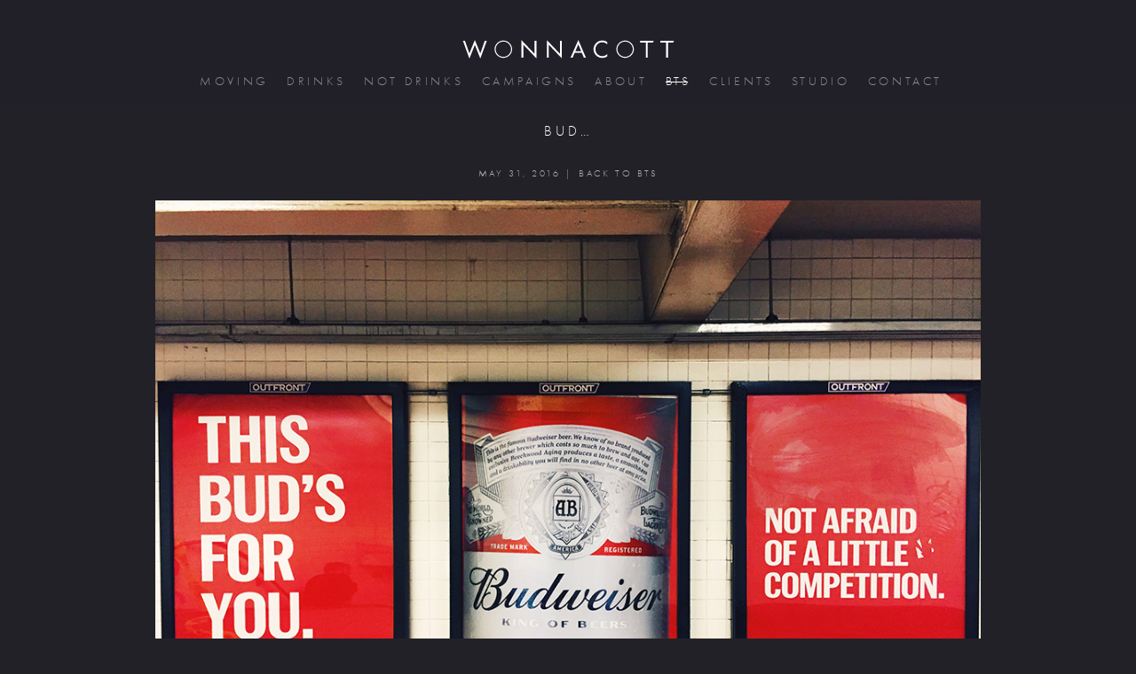

--- FILE ---
content_type: text/html; charset=UTF-8
request_url: https://wonnacott.com/bud/
body_size: 8846
content:

<!DOCTYPE html>
<!--[if IE 8]> 				 <html class="no-js lt-ie9" lang="en" > <![endif]-->
<!--[if gt IE 8]><!--> <html class="no-js" lang="en-US"> <!--<![endif]-->
<!-- Test FRONT -->
<head>

<script>
(function(d) {
  var tkTimeout=1000;
  if(window.sessionStorage){if(sessionStorage.getItem('useTypekit')==='false'){tkTimeout=0;}}
  var config = {
    kitId: 'wim7twi',
    scriptTimeout: tkTimeout
  },
  h=d.documentElement,t=setTimeout(function(){h.className=h.className.replace(/\bwf-loading\b/g,"")+"wf-inactive";if(window.sessionStorage){sessionStorage.setItem("useTypekit","false")}},config.scriptTimeout),tk=d.createElement("script"),f=false,s=d.getElementsByTagName("script")[0],a;h.className+=" wf-loading";tk.src='//use.typekit.net/'+config.kitId+'.js';tk.async=true;tk.onload=tk.onreadystatechange=function(){a=this.readyState;if(f||a&&a!="complete"&&a!="loaded")return;f=true;clearTimeout(t);try{Typekit.load(config)}catch(e){}};s.parentNode.insertBefore(tk,s)
})(document);
</script>

<meta charset="UTF-8" />

<link rel="profile" href="https://gmpg.org/xfn/11" />
<link rel="pingback" href="https://wonnacott.com/xmlrpc.php" />
<meta name="apple-mobile-web-app-capable" content="yes" />
<meta name="viewport" content="width=device-width, initial-scale=1,maximum-scale=1">

<!-- Set the viewport width to device width for mobile -->

<title>Bud... - WONNACOTT | DRINKS PHOTOGRAPHER | DIRECTOR</title>

<meta property="og:image" content="https://wonnacott.com/wp-content/uploads/IMG_1318.jpg" />	

<meta name='robots' content='index, follow, max-image-preview:large, max-snippet:-1, max-video-preview:-1' />

	<!-- This site is optimized with the Yoast SEO plugin v22.6 - https://yoast.com/wordpress/plugins/seo/ -->
	<meta name="twitter:label1" content="Written by" />
	<meta name="twitter:data1" content="Martin Wonnacott" />
	<script type="application/ld+json" class="yoast-schema-graph">{"@context":"https://schema.org","@graph":[{"@type":"WebPage","@id":"https://wonnacott.com/bud/","url":"https://wonnacott.com/bud/","name":"Bud... - WONNACOTT | DRINKS PHOTOGRAPHER | DIRECTOR","isPartOf":{"@id":"https://wonnacott.com/#website"},"primaryImageOfPage":{"@id":"https://wonnacott.com/bud/#primaryimage"},"image":{"@id":"https://wonnacott.com/bud/#primaryimage"},"thumbnailUrl":"https://wonnacott.com/wp-content/uploads/IMG_1318.jpg","datePublished":"2016-05-31T16:26:29+00:00","dateModified":"2016-05-31T16:26:29+00:00","author":{"@id":"https://wonnacott.com/#/schema/person/57f0373bb3cb8c2973b40f36caacf550"},"breadcrumb":{"@id":"https://wonnacott.com/bud/#breadcrumb"},"inLanguage":"en-US","potentialAction":[{"@type":"ReadAction","target":["https://wonnacott.com/bud/"]}]},{"@type":"ImageObject","inLanguage":"en-US","@id":"https://wonnacott.com/bud/#primaryimage","url":"https://wonnacott.com/wp-content/uploads/IMG_1318.jpg","contentUrl":"https://wonnacott.com/wp-content/uploads/IMG_1318.jpg","width":1000,"height":750,"caption":"M'Budweiser shots out and about..."},{"@type":"BreadcrumbList","@id":"https://wonnacott.com/bud/#breadcrumb","itemListElement":[{"@type":"ListItem","position":1,"name":"Home","item":"https://wonnacott.com/"},{"@type":"ListItem","position":2,"name":"BTS","item":"https://wonnacott.com/bts/"},{"@type":"ListItem","position":3,"name":"Bud&#8230;"}]},{"@type":"WebSite","@id":"https://wonnacott.com/#website","url":"https://wonnacott.com/","name":"WONNACOTT | DRINKS PHOTOGRAPHER | DIRECTOR","description":"Martin Wonnacott drinks photographer and directors portfolio","potentialAction":[{"@type":"SearchAction","target":{"@type":"EntryPoint","urlTemplate":"https://wonnacott.com/?s={search_term_string}"},"query-input":"required name=search_term_string"}],"inLanguage":"en-US"},{"@type":"Person","@id":"https://wonnacott.com/#/schema/person/57f0373bb3cb8c2973b40f36caacf550","name":"Martin Wonnacott","sameAs":["https://wonnacott.com"],"url":"https://wonnacott.com/author/wonn4co33/"}]}</script>
	<!-- / Yoast SEO plugin. -->


<link rel='dns-prefetch' href='//cdnjs.cloudflare.com' />
<link rel='dns-prefetch' href='//code.jquery.com' />
<link rel='dns-prefetch' href='//ajax.googleapis.com' />
<link rel="alternate" type="application/rss+xml" title="WONNACOTT | DRINKS PHOTOGRAPHER | DIRECTOR &raquo; Feed" href="https://wonnacott.com/feed/" />
<link rel="alternate" type="application/rss+xml" title="WONNACOTT | DRINKS PHOTOGRAPHER | DIRECTOR &raquo; Comments Feed" href="https://wonnacott.com/comments/feed/" />
<script type="text/javascript">
window._wpemojiSettings = {"baseUrl":"https:\/\/s.w.org\/images\/core\/emoji\/14.0.0\/72x72\/","ext":".png","svgUrl":"https:\/\/s.w.org\/images\/core\/emoji\/14.0.0\/svg\/","svgExt":".svg","source":{"concatemoji":"https:\/\/wonnacott.com\/wp-includes\/js\/wp-emoji-release.min.js?ver=6.3.7"}};
/*! This file is auto-generated */
!function(i,n){var o,s,e;function c(e){try{var t={supportTests:e,timestamp:(new Date).valueOf()};sessionStorage.setItem(o,JSON.stringify(t))}catch(e){}}function p(e,t,n){e.clearRect(0,0,e.canvas.width,e.canvas.height),e.fillText(t,0,0);var t=new Uint32Array(e.getImageData(0,0,e.canvas.width,e.canvas.height).data),r=(e.clearRect(0,0,e.canvas.width,e.canvas.height),e.fillText(n,0,0),new Uint32Array(e.getImageData(0,0,e.canvas.width,e.canvas.height).data));return t.every(function(e,t){return e===r[t]})}function u(e,t,n){switch(t){case"flag":return n(e,"\ud83c\udff3\ufe0f\u200d\u26a7\ufe0f","\ud83c\udff3\ufe0f\u200b\u26a7\ufe0f")?!1:!n(e,"\ud83c\uddfa\ud83c\uddf3","\ud83c\uddfa\u200b\ud83c\uddf3")&&!n(e,"\ud83c\udff4\udb40\udc67\udb40\udc62\udb40\udc65\udb40\udc6e\udb40\udc67\udb40\udc7f","\ud83c\udff4\u200b\udb40\udc67\u200b\udb40\udc62\u200b\udb40\udc65\u200b\udb40\udc6e\u200b\udb40\udc67\u200b\udb40\udc7f");case"emoji":return!n(e,"\ud83e\udef1\ud83c\udffb\u200d\ud83e\udef2\ud83c\udfff","\ud83e\udef1\ud83c\udffb\u200b\ud83e\udef2\ud83c\udfff")}return!1}function f(e,t,n){var r="undefined"!=typeof WorkerGlobalScope&&self instanceof WorkerGlobalScope?new OffscreenCanvas(300,150):i.createElement("canvas"),a=r.getContext("2d",{willReadFrequently:!0}),o=(a.textBaseline="top",a.font="600 32px Arial",{});return e.forEach(function(e){o[e]=t(a,e,n)}),o}function t(e){var t=i.createElement("script");t.src=e,t.defer=!0,i.head.appendChild(t)}"undefined"!=typeof Promise&&(o="wpEmojiSettingsSupports",s=["flag","emoji"],n.supports={everything:!0,everythingExceptFlag:!0},e=new Promise(function(e){i.addEventListener("DOMContentLoaded",e,{once:!0})}),new Promise(function(t){var n=function(){try{var e=JSON.parse(sessionStorage.getItem(o));if("object"==typeof e&&"number"==typeof e.timestamp&&(new Date).valueOf()<e.timestamp+604800&&"object"==typeof e.supportTests)return e.supportTests}catch(e){}return null}();if(!n){if("undefined"!=typeof Worker&&"undefined"!=typeof OffscreenCanvas&&"undefined"!=typeof URL&&URL.createObjectURL&&"undefined"!=typeof Blob)try{var e="postMessage("+f.toString()+"("+[JSON.stringify(s),u.toString(),p.toString()].join(",")+"));",r=new Blob([e],{type:"text/javascript"}),a=new Worker(URL.createObjectURL(r),{name:"wpTestEmojiSupports"});return void(a.onmessage=function(e){c(n=e.data),a.terminate(),t(n)})}catch(e){}c(n=f(s,u,p))}t(n)}).then(function(e){for(var t in e)n.supports[t]=e[t],n.supports.everything=n.supports.everything&&n.supports[t],"flag"!==t&&(n.supports.everythingExceptFlag=n.supports.everythingExceptFlag&&n.supports[t]);n.supports.everythingExceptFlag=n.supports.everythingExceptFlag&&!n.supports.flag,n.DOMReady=!1,n.readyCallback=function(){n.DOMReady=!0}}).then(function(){return e}).then(function(){var e;n.supports.everything||(n.readyCallback(),(e=n.source||{}).concatemoji?t(e.concatemoji):e.wpemoji&&e.twemoji&&(t(e.twemoji),t(e.wpemoji)))}))}((window,document),window._wpemojiSettings);
</script>
<style type="text/css">
img.wp-smiley,
img.emoji {
	display: inline !important;
	border: none !important;
	box-shadow: none !important;
	height: 1em !important;
	width: 1em !important;
	margin: 0 0.07em !important;
	vertical-align: -0.1em !important;
	background: none !important;
	padding: 0 !important;
}
</style>
	<link rel='stylesheet' id='wp-block-library-css' href='https://wonnacott.com/wp-includes/css/dist/block-library/style.min.css?ver=6.3.7' type='text/css' media='all' />
<style id='classic-theme-styles-inline-css' type='text/css'>
/*! This file is auto-generated */
.wp-block-button__link{color:#fff;background-color:#32373c;border-radius:9999px;box-shadow:none;text-decoration:none;padding:calc(.667em + 2px) calc(1.333em + 2px);font-size:1.125em}.wp-block-file__button{background:#32373c;color:#fff;text-decoration:none}
</style>
<style id='global-styles-inline-css' type='text/css'>
body{--wp--preset--color--black: #000000;--wp--preset--color--cyan-bluish-gray: #abb8c3;--wp--preset--color--white: #ffffff;--wp--preset--color--pale-pink: #f78da7;--wp--preset--color--vivid-red: #cf2e2e;--wp--preset--color--luminous-vivid-orange: #ff6900;--wp--preset--color--luminous-vivid-amber: #fcb900;--wp--preset--color--light-green-cyan: #7bdcb5;--wp--preset--color--vivid-green-cyan: #00d084;--wp--preset--color--pale-cyan-blue: #8ed1fc;--wp--preset--color--vivid-cyan-blue: #0693e3;--wp--preset--color--vivid-purple: #9b51e0;--wp--preset--gradient--vivid-cyan-blue-to-vivid-purple: linear-gradient(135deg,rgba(6,147,227,1) 0%,rgb(155,81,224) 100%);--wp--preset--gradient--light-green-cyan-to-vivid-green-cyan: linear-gradient(135deg,rgb(122,220,180) 0%,rgb(0,208,130) 100%);--wp--preset--gradient--luminous-vivid-amber-to-luminous-vivid-orange: linear-gradient(135deg,rgba(252,185,0,1) 0%,rgba(255,105,0,1) 100%);--wp--preset--gradient--luminous-vivid-orange-to-vivid-red: linear-gradient(135deg,rgba(255,105,0,1) 0%,rgb(207,46,46) 100%);--wp--preset--gradient--very-light-gray-to-cyan-bluish-gray: linear-gradient(135deg,rgb(238,238,238) 0%,rgb(169,184,195) 100%);--wp--preset--gradient--cool-to-warm-spectrum: linear-gradient(135deg,rgb(74,234,220) 0%,rgb(151,120,209) 20%,rgb(207,42,186) 40%,rgb(238,44,130) 60%,rgb(251,105,98) 80%,rgb(254,248,76) 100%);--wp--preset--gradient--blush-light-purple: linear-gradient(135deg,rgb(255,206,236) 0%,rgb(152,150,240) 100%);--wp--preset--gradient--blush-bordeaux: linear-gradient(135deg,rgb(254,205,165) 0%,rgb(254,45,45) 50%,rgb(107,0,62) 100%);--wp--preset--gradient--luminous-dusk: linear-gradient(135deg,rgb(255,203,112) 0%,rgb(199,81,192) 50%,rgb(65,88,208) 100%);--wp--preset--gradient--pale-ocean: linear-gradient(135deg,rgb(255,245,203) 0%,rgb(182,227,212) 50%,rgb(51,167,181) 100%);--wp--preset--gradient--electric-grass: linear-gradient(135deg,rgb(202,248,128) 0%,rgb(113,206,126) 100%);--wp--preset--gradient--midnight: linear-gradient(135deg,rgb(2,3,129) 0%,rgb(40,116,252) 100%);--wp--preset--font-size--small: 13px;--wp--preset--font-size--medium: 20px;--wp--preset--font-size--large: 36px;--wp--preset--font-size--x-large: 42px;--wp--preset--spacing--20: 0.44rem;--wp--preset--spacing--30: 0.67rem;--wp--preset--spacing--40: 1rem;--wp--preset--spacing--50: 1.5rem;--wp--preset--spacing--60: 2.25rem;--wp--preset--spacing--70: 3.38rem;--wp--preset--spacing--80: 5.06rem;--wp--preset--shadow--natural: 6px 6px 9px rgba(0, 0, 0, 0.2);--wp--preset--shadow--deep: 12px 12px 50px rgba(0, 0, 0, 0.4);--wp--preset--shadow--sharp: 6px 6px 0px rgba(0, 0, 0, 0.2);--wp--preset--shadow--outlined: 6px 6px 0px -3px rgba(255, 255, 255, 1), 6px 6px rgba(0, 0, 0, 1);--wp--preset--shadow--crisp: 6px 6px 0px rgba(0, 0, 0, 1);}:where(.is-layout-flex){gap: 0.5em;}:where(.is-layout-grid){gap: 0.5em;}body .is-layout-flow > .alignleft{float: left;margin-inline-start: 0;margin-inline-end: 2em;}body .is-layout-flow > .alignright{float: right;margin-inline-start: 2em;margin-inline-end: 0;}body .is-layout-flow > .aligncenter{margin-left: auto !important;margin-right: auto !important;}body .is-layout-constrained > .alignleft{float: left;margin-inline-start: 0;margin-inline-end: 2em;}body .is-layout-constrained > .alignright{float: right;margin-inline-start: 2em;margin-inline-end: 0;}body .is-layout-constrained > .aligncenter{margin-left: auto !important;margin-right: auto !important;}body .is-layout-constrained > :where(:not(.alignleft):not(.alignright):not(.alignfull)){max-width: var(--wp--style--global--content-size);margin-left: auto !important;margin-right: auto !important;}body .is-layout-constrained > .alignwide{max-width: var(--wp--style--global--wide-size);}body .is-layout-flex{display: flex;}body .is-layout-flex{flex-wrap: wrap;align-items: center;}body .is-layout-flex > *{margin: 0;}body .is-layout-grid{display: grid;}body .is-layout-grid > *{margin: 0;}:where(.wp-block-columns.is-layout-flex){gap: 2em;}:where(.wp-block-columns.is-layout-grid){gap: 2em;}:where(.wp-block-post-template.is-layout-flex){gap: 1.25em;}:where(.wp-block-post-template.is-layout-grid){gap: 1.25em;}.has-black-color{color: var(--wp--preset--color--black) !important;}.has-cyan-bluish-gray-color{color: var(--wp--preset--color--cyan-bluish-gray) !important;}.has-white-color{color: var(--wp--preset--color--white) !important;}.has-pale-pink-color{color: var(--wp--preset--color--pale-pink) !important;}.has-vivid-red-color{color: var(--wp--preset--color--vivid-red) !important;}.has-luminous-vivid-orange-color{color: var(--wp--preset--color--luminous-vivid-orange) !important;}.has-luminous-vivid-amber-color{color: var(--wp--preset--color--luminous-vivid-amber) !important;}.has-light-green-cyan-color{color: var(--wp--preset--color--light-green-cyan) !important;}.has-vivid-green-cyan-color{color: var(--wp--preset--color--vivid-green-cyan) !important;}.has-pale-cyan-blue-color{color: var(--wp--preset--color--pale-cyan-blue) !important;}.has-vivid-cyan-blue-color{color: var(--wp--preset--color--vivid-cyan-blue) !important;}.has-vivid-purple-color{color: var(--wp--preset--color--vivid-purple) !important;}.has-black-background-color{background-color: var(--wp--preset--color--black) !important;}.has-cyan-bluish-gray-background-color{background-color: var(--wp--preset--color--cyan-bluish-gray) !important;}.has-white-background-color{background-color: var(--wp--preset--color--white) !important;}.has-pale-pink-background-color{background-color: var(--wp--preset--color--pale-pink) !important;}.has-vivid-red-background-color{background-color: var(--wp--preset--color--vivid-red) !important;}.has-luminous-vivid-orange-background-color{background-color: var(--wp--preset--color--luminous-vivid-orange) !important;}.has-luminous-vivid-amber-background-color{background-color: var(--wp--preset--color--luminous-vivid-amber) !important;}.has-light-green-cyan-background-color{background-color: var(--wp--preset--color--light-green-cyan) !important;}.has-vivid-green-cyan-background-color{background-color: var(--wp--preset--color--vivid-green-cyan) !important;}.has-pale-cyan-blue-background-color{background-color: var(--wp--preset--color--pale-cyan-blue) !important;}.has-vivid-cyan-blue-background-color{background-color: var(--wp--preset--color--vivid-cyan-blue) !important;}.has-vivid-purple-background-color{background-color: var(--wp--preset--color--vivid-purple) !important;}.has-black-border-color{border-color: var(--wp--preset--color--black) !important;}.has-cyan-bluish-gray-border-color{border-color: var(--wp--preset--color--cyan-bluish-gray) !important;}.has-white-border-color{border-color: var(--wp--preset--color--white) !important;}.has-pale-pink-border-color{border-color: var(--wp--preset--color--pale-pink) !important;}.has-vivid-red-border-color{border-color: var(--wp--preset--color--vivid-red) !important;}.has-luminous-vivid-orange-border-color{border-color: var(--wp--preset--color--luminous-vivid-orange) !important;}.has-luminous-vivid-amber-border-color{border-color: var(--wp--preset--color--luminous-vivid-amber) !important;}.has-light-green-cyan-border-color{border-color: var(--wp--preset--color--light-green-cyan) !important;}.has-vivid-green-cyan-border-color{border-color: var(--wp--preset--color--vivid-green-cyan) !important;}.has-pale-cyan-blue-border-color{border-color: var(--wp--preset--color--pale-cyan-blue) !important;}.has-vivid-cyan-blue-border-color{border-color: var(--wp--preset--color--vivid-cyan-blue) !important;}.has-vivid-purple-border-color{border-color: var(--wp--preset--color--vivid-purple) !important;}.has-vivid-cyan-blue-to-vivid-purple-gradient-background{background: var(--wp--preset--gradient--vivid-cyan-blue-to-vivid-purple) !important;}.has-light-green-cyan-to-vivid-green-cyan-gradient-background{background: var(--wp--preset--gradient--light-green-cyan-to-vivid-green-cyan) !important;}.has-luminous-vivid-amber-to-luminous-vivid-orange-gradient-background{background: var(--wp--preset--gradient--luminous-vivid-amber-to-luminous-vivid-orange) !important;}.has-luminous-vivid-orange-to-vivid-red-gradient-background{background: var(--wp--preset--gradient--luminous-vivid-orange-to-vivid-red) !important;}.has-very-light-gray-to-cyan-bluish-gray-gradient-background{background: var(--wp--preset--gradient--very-light-gray-to-cyan-bluish-gray) !important;}.has-cool-to-warm-spectrum-gradient-background{background: var(--wp--preset--gradient--cool-to-warm-spectrum) !important;}.has-blush-light-purple-gradient-background{background: var(--wp--preset--gradient--blush-light-purple) !important;}.has-blush-bordeaux-gradient-background{background: var(--wp--preset--gradient--blush-bordeaux) !important;}.has-luminous-dusk-gradient-background{background: var(--wp--preset--gradient--luminous-dusk) !important;}.has-pale-ocean-gradient-background{background: var(--wp--preset--gradient--pale-ocean) !important;}.has-electric-grass-gradient-background{background: var(--wp--preset--gradient--electric-grass) !important;}.has-midnight-gradient-background{background: var(--wp--preset--gradient--midnight) !important;}.has-small-font-size{font-size: var(--wp--preset--font-size--small) !important;}.has-medium-font-size{font-size: var(--wp--preset--font-size--medium) !important;}.has-large-font-size{font-size: var(--wp--preset--font-size--large) !important;}.has-x-large-font-size{font-size: var(--wp--preset--font-size--x-large) !important;}
.wp-block-navigation a:where(:not(.wp-element-button)){color: inherit;}
:where(.wp-block-post-template.is-layout-flex){gap: 1.25em;}:where(.wp-block-post-template.is-layout-grid){gap: 1.25em;}
:where(.wp-block-columns.is-layout-flex){gap: 2em;}:where(.wp-block-columns.is-layout-grid){gap: 2em;}
.wp-block-pullquote{font-size: 1.5em;line-height: 1.6;}
</style>
<link rel='stylesheet' id='slickcss-css' href='https://wonnacott.com/wp-content/themes/dw-foundation/js/slick.css?ver=6.3.7' type='text/css' media='all' />
<link rel='stylesheet' id='slicktheme-css' href='https://wonnacott.com/wp-content/themes/dw-foundation/js/slick-theme.css?ver=6.3.7' type='text/css' media='all' />
<link rel='stylesheet' id='aggregate-css' href='https://wonnacott.com/wp-content/themes/dw-foundation/css/aggregate.min95.css?ver=6.3.7' type='text/css' media='all' />
<link rel='stylesheet' id='fancyboxcss2-css' href='https://cdnjs.cloudflare.com/ajax/libs/fancybox/3.5.7/jquery.fancybox.min.css?ver=6.3.7' type='text/css' media='all' />
<link rel='stylesheet' id='bsf-Defaults-css' href='https://wonnacott.com/wp-content/uploads/smile_fonts/Defaults/Defaults.css?ver=3.21.2' type='text/css' media='all' />
<script type='text/javascript' src='https://wonnacott.com/wp-includes/js/jquery/jquery.min.js?ver=3.7.0' id='jquery-core-js'></script>
<script type='text/javascript' src='https://wonnacott.com/wp-includes/js/jquery/jquery-migrate.min.js?ver=3.4.1' id='jquery-migrate-js'></script>
<script type='text/javascript' src='https://cdnjs.cloudflare.com/ajax/libs/fancybox/3.5.7/jquery.fancybox.min.js?ver=6.3.7' id='fancybox-js'></script>
<script type='text/javascript' src='https://wonnacott.com/wp-content/themes/dw-foundation/js/vendor/custom.modernizr.js?ver=6.3.7' id='modernizr-js'></script>
<script type='text/javascript' src='https://code.jquery.com/jquery-migrate-1.2.1.min.js' id='migrate-js'></script>
<script type='text/javascript' src='https://cdnjs.cloudflare.com/ajax/libs/foundation/4.3.2/js/foundation.min.js' id='foundation-js'></script>
<script type='text/javascript' src='https://cdnjs.cloudflare.com/ajax/libs/jquery-easing/1.3/jquery.easing.min.js' id='easing-js'></script>
<script type='text/javascript' src='https://wonnacott.com/wp-content/themes/dw-foundation/js/vendor/video.js' id='videojs-js'></script>
<script></script><link rel="https://api.w.org/" href="https://wonnacott.com/wp-json/" /><link rel="alternate" type="application/json" href="https://wonnacott.com/wp-json/wp/v2/posts/3513" /><link rel="EditURI" type="application/rsd+xml" title="RSD" href="https://wonnacott.com/xmlrpc.php?rsd" />
<meta name="generator" content="WordPress 6.3.7" />
<link rel='shortlink' href='https://wonnacott.com/?p=3513' />
<link rel="alternate" type="application/json+oembed" href="https://wonnacott.com/wp-json/oembed/1.0/embed?url=https%3A%2F%2Fwonnacott.com%2Fbud%2F" />
<link rel="alternate" type="text/xml+oembed" href="https://wonnacott.com/wp-json/oembed/1.0/embed?url=https%3A%2F%2Fwonnacott.com%2Fbud%2F&#038;format=xml" />
<!-- Start Fluid Video Embeds Style Tag -->
<style type="text/css">
/* Fluid Video Embeds */
.fve-video-wrapper {
    position: relative;
    overflow: hidden;
    height: 0;
    background-color: transparent;
    padding-bottom: 56.25%;
    margin: 0.5em 0;
}
.fve-video-wrapper iframe,
.fve-video-wrapper object,
.fve-video-wrapper embed {
    position: absolute;
    display: block;
    top: 0;
    left: 0;
    width: 100%;
    height: 100%;
}
.fve-video-wrapper a.hyperlink-image {
    position: relative;
    display: none;
}
.fve-video-wrapper a.hyperlink-image img {
    position: relative;
    z-index: 2;
    width: 100%;
}
.fve-video-wrapper a.hyperlink-image .fve-play-button {
    position: absolute;
    left: 35%;
    top: 35%;
    right: 35%;
    bottom: 35%;
    z-index: 3;
    background-color: rgba(40, 40, 40, 0.75);
    background-size: 100% 100%;
    border-radius: 10px;
}
.fve-video-wrapper a.hyperlink-image:hover .fve-play-button {
    background-color: rgba(0, 0, 0, 0.85);
}
</style>
<!-- End Fluid Video Embeds Style Tag -->
<!-- <meta name="NextGEN" version="3.5.0" /> -->
<meta name="generator" content="Powered by WPBakery Page Builder - drag and drop page builder for WordPress."/>
<noscript><style> .wpb_animate_when_almost_visible { opacity: 1; }</style></noscript>
</head>

<body data-rsssl=1 class="post-template-default single single-post postid-3513 single-format-standard wpb-js-composer js-comp-ver-8.2 vc_responsive" >

<div> <!-- stretch fix -->
	
    <div id="myTopMenuBack" class="fixed contain-to-grid myHeaderOpacity">
    
	<header class="myHeaderStyleDefault">
<a href="https://wonnacott.com">
<svg version="1.1"  xmlns="http://www.w3.org/2000/svg" xmlns:xlink="http://www.w3.org/1999/xlink" x="0px" y="0px"
	 width="239px" height="21px" viewBox="0 0 239.377 21.141" enable-background="new 0 0 239.377 21.141"
	 xml:space="preserve">
<g>
	<path fill="#FFFFFF" d="M7.334,15.345L13.539,0l6.2,15.345l5.027-14.354h2.313l-7.34,20.149l-6.2-15.42l-6.205,15.42L0,0.991h2.31
		L7.334,15.345z"/>
	<path fill="#FFFFFF" d="M55.778,10.569c0,5.385-4.546,9.834-9.93,9.834c-5.389,0-9.931-4.45-9.931-9.834
		c0-5.383,4.521-9.828,9.931-9.828C51.231,0.741,55.778,5.186,55.778,10.569z M37.136,10.569c0,4.726,3.936,8.688,8.712,8.688
		c4.75,0,8.708-3.986,8.708-8.688c0-4.719-3.958-8.691-8.708-8.691C41.072,1.878,37.136,5.85,37.136,10.569z"/>
	<path fill="#FFFFFF" d="M66.368,0.181l14.939,15.648V0.991h2.131v20.02L68.502,5.393V20.15h-2.134V0.181z"/>
	<path fill="#FFFFFF" d="M95.175,0.181l14.936,15.648V0.991h2.139v20.02L97.307,5.393V20.15h-2.132V0.181z"/>
	<path fill="#FFFFFF" d="M126.724,14.716l-2.315,5.434h-2.335l8.837-20.07l8.615,20.07h-2.363l-2.262-5.434H126.724z M130.866,5.061
		l-3.277,7.669h6.476L130.866,5.061z"/>
	<path fill="#FFFFFF" d="M163.831,5.186c-1.521-1.576-3.639-2.538-5.843-2.538c-4.266,0-7.713,3.699-7.713,7.921
		c0,4.223,3.471,7.93,7.766,7.93c2.151,0,4.269-1.014,5.79-2.545v2.642c-1.65,1.199-3.679,1.882-5.713,1.882
		c-5.416,0-9.982-4.394-9.982-9.833c0-5.491,4.494-9.977,9.982-9.977c2.13,0,4.012,0.605,5.713,1.873V5.186z"/>
	<path fill="#FFFFFF" d="M193.909,10.569c0,5.385-4.548,9.834-9.93,9.834c-5.39,0-9.943-4.45-9.943-9.834
		c0-5.383,4.533-9.828,9.943-9.828C189.361,0.741,193.909,5.186,193.909,10.569z M175.265,10.569c0,4.726,3.936,8.688,8.714,8.688
		c4.743,0,8.71-3.986,8.71-8.688c0-4.719-3.967-8.691-8.71-8.691C179.201,1.878,175.265,5.85,175.265,10.569z"/>
	<path fill="#FFFFFF" d="M209.556,20.15h-2.142V2.974h-6.537V0.991h15.486l-0.731,1.983h-6.076V20.15z"/>
	<path fill="#FFFFFF" d="M232.57,20.15h-2.138V2.974h-6.551V0.991h15.496l-0.737,1.983h-6.07V20.15z"/>
</g>
</svg>
</a>	
	</header>
    
    
 	<nav class="top-bar">
			<ul class="title-area" style="margin-left: -8px !important">
        	<li class="name">
		      <a href="https://wonnacott.com">
              <svg version="1.1" id="Layer_2" xmlns="http://www.w3.org/2000/svg" xmlns:xlink="http://www.w3.org/1999/xlink" x="0px" y="0px"
                 width="179px" height="15px" viewBox="0 0 239.377 21.141" enable-background="new 0 0 239.377 21.141"
                 xml:space="preserve">
            <g>
                <path fill="#FFFFFF" d="M7.334,15.345L13.539,0l6.2,15.345l5.027-14.354h2.313l-7.34,20.149l-6.2-15.42l-6.205,15.42L0,0.991h2.31
                    L7.334,15.345z"/>
                <path fill="#FFFFFF" d="M55.778,10.569c0,5.385-4.546,9.834-9.93,9.834c-5.389,0-9.931-4.45-9.931-9.834
                    c0-5.383,4.521-9.828,9.931-9.828C51.231,0.741,55.778,5.186,55.778,10.569z M37.136,10.569c0,4.726,3.936,8.688,8.712,8.688
                    c4.75,0,8.708-3.986,8.708-8.688c0-4.719-3.958-8.691-8.708-8.691C41.072,1.878,37.136,5.85,37.136,10.569z"/>
                <path fill="#FFFFFF" d="M66.368,0.181l14.939,15.648V0.991h2.131v20.02L68.502,5.393V20.15h-2.134V0.181z"/>
                <path fill="#FFFFFF" d="M95.175,0.181l14.936,15.648V0.991h2.139v20.02L97.307,5.393V20.15h-2.132V0.181z"/>
                <path fill="#FFFFFF" d="M126.724,14.716l-2.315,5.434h-2.335l8.837-20.07l8.615,20.07h-2.363l-2.262-5.434H126.724z M130.866,5.061
                    l-3.277,7.669h6.476L130.866,5.061z"/>
                <path fill="#FFFFFF" d="M163.831,5.186c-1.521-1.576-3.639-2.538-5.843-2.538c-4.266,0-7.713,3.699-7.713,7.921
                    c0,4.223,3.471,7.93,7.766,7.93c2.151,0,4.269-1.014,5.79-2.545v2.642c-1.65,1.199-3.679,1.882-5.713,1.882
                    c-5.416,0-9.982-4.394-9.982-9.833c0-5.491,4.494-9.977,9.982-9.977c2.13,0,4.012,0.605,5.713,1.873V5.186z"/>
                <path fill="#FFFFFF" d="M193.909,10.569c0,5.385-4.548,9.834-9.93,9.834c-5.39,0-9.943-4.45-9.943-9.834
                    c0-5.383,4.533-9.828,9.943-9.828C189.361,0.741,193.909,5.186,193.909,10.569z M175.265,10.569c0,4.726,3.936,8.688,8.714,8.688
                    c4.743,0,8.71-3.986,8.71-8.688c0-4.719-3.967-8.691-8.71-8.691C179.201,1.878,175.265,5.85,175.265,10.569z"/>
                <path fill="#FFFFFF" d="M209.556,20.15h-2.142V2.974h-6.537V0.991h15.486l-0.731,1.983h-6.076V20.15z"/>
                <path fill="#FFFFFF" d="M232.57,20.15h-2.138V2.974h-6.551V0.991h15.496l-0.737,1.983h-6.07V20.15z"/>
            </g>
            </svg>
              </a>
    		</li>
			<li class="my-menu-icon">
				<svg version="1.1" id="Layer_1" xmlns="http://www.w3.org/2000/svg" xmlns:xlink="http://www.w3.org/1999/xlink" x="0px" y="0px"
                     width="20px" height="16px" viewBox="0 0 40 32" enable-background="new 0 0 40 32" xml:space="preserve">
                <g>
                    <g>
                        <path id="fill1" fill="#FFFFFF" d="M4,8.529c10.667,0,21.333,0,32,0c3.225,0,3.225-5,0-5c-10.667,0-21.333,0-32,0
                            C0.775,3.529,0.775,8.529,4,8.529L4,8.529z"/>
                    </g>
                </g>
                <g>
                    <g>
                        <path id="fill2" fill="#FFFFFF" d="M4,18.529c10.667,0,21.333,0,32,0c3.225,0,3.225-5,0-5c-10.667,0-21.333,0-32,0
                            C0.775,13.529,0.775,18.529,4,18.529L4,18.529z"/>
                    </g>
                </g>
                <g>
                    <g>
                        <path id="fill3" fill="#FFFFFF" d="M4,28.529c10.667,0,21.333,0,32,0c3.225,0,3.225-5,0-5c-10.667,0-21.333,0-32,0
                            C0.775,23.529,0.775,28.529,4,28.529L4,28.529z"/>
                    </g>
                </g>
                </svg>            
            </li>
		</ul>
        
		<section class="top-bar-section" style="padding: 0 !important">
			<ul id="menu-wonna1" class="lll"><li id="menu-item-21" class="menu-item menu-item-type-post_type menu-item-object-page menu-item-21"><a href="https://wonnacott.com/moving/">moving</a></li>
<li id="menu-item-24" class="menu-item menu-item-type-post_type menu-item-object-page menu-item-24"><a href="https://wonnacott.com/drinks/">drinks</a></li>
<li id="menu-item-23" class="menu-item menu-item-type-post_type menu-item-object-page menu-item-23"><a href="https://wonnacott.com/not-drinks/">not drinks</a></li>
<li id="menu-item-22" class="menu-item menu-item-type-post_type menu-item-object-page menu-item-22"><a href="https://wonnacott.com/campaigns/">campaigns</a></li>
<li id="menu-item-20" class="menu-item menu-item-type-post_type menu-item-object-page menu-item-20"><a href="https://wonnacott.com/about-martin-wonnacott/">about</a></li>
<li id="menu-item-19" class="menu-item menu-item-type-post_type menu-item-object-page current_page_parent menu-item-19"><a href="https://wonnacott.com/bts/">bts</a></li>
<li id="menu-item-2900" class="menu-item menu-item-type-post_type menu-item-object-page menu-item-2900"><a href="https://wonnacott.com/client-login/">clients</a></li>
<li id="menu-item-4884" class="menu-item menu-item-type-post_type menu-item-object-page menu-item-4884"><a href="https://wonnacott.com/studio/">studio</a></li>
<li id="menu-item-18" class="menu-item menu-item-type-post_type menu-item-object-page menu-item-18"><a href="https://wonnacott.com/contact/">contact</a></li>
</ul>		</section>
	</nav>
    
            <div class="my-mob-menu-slider">
<ul id="menu-wonna1-1" class=""><li class="menu-item menu-item-type-post_type menu-item-object-page menu-item-21"><a href="https://wonnacott.com/moving/">moving</a></li>
<li class="menu-item menu-item-type-post_type menu-item-object-page menu-item-24"><a href="https://wonnacott.com/drinks/">drinks</a></li>
<li class="menu-item menu-item-type-post_type menu-item-object-page menu-item-23"><a href="https://wonnacott.com/not-drinks/">not drinks</a></li>
<li class="menu-item menu-item-type-post_type menu-item-object-page menu-item-22"><a href="https://wonnacott.com/campaigns/">campaigns</a></li>
<li class="menu-item menu-item-type-post_type menu-item-object-page menu-item-20"><a href="https://wonnacott.com/about-martin-wonnacott/">about</a></li>
<li class="menu-item menu-item-type-post_type menu-item-object-page current_page_parent menu-item-19"><a href="https://wonnacott.com/bts/">bts</a></li>
<li class="menu-item menu-item-type-post_type menu-item-object-page menu-item-2900"><a href="https://wonnacott.com/client-login/">clients</a></li>
<li class="menu-item menu-item-type-post_type menu-item-object-page menu-item-4884"><a href="https://wonnacott.com/studio/">studio</a></li>
<li class="menu-item menu-item-type-post_type menu-item-object-page menu-item-18"><a href="https://wonnacott.com/contact/">contact</a></li>
</ul>        </div>
    
    <div class="clearfix"></div>
    
</div>

<!-- Begin Page -->
<div class="headspace">
    <!-- Main Content -->
    <div class="large-9 large-centered column" style="text-align: center" role="main">

		
							<article id="post-3513" class="post-3513 post type-post status-publish format-standard has-post-thumbnail hentry category-campaigns">

	<header>
		<hgroup>
			<h3>Bud&#8230;</h3>
			<h6>May 31, 2016 | <a style="color: #ADADB3 !important; text-decoration: none !important" href="https://wonnacott.com/bts">BACK TO BTS</a></h6>
		</hgroup>
	</header>


	<div id="attachment_3514" style="width: 1010px" class="wp-caption alignnone"><img aria-describedby="caption-attachment-3514" decoding="async" fetchpriority="high" class="size-full wp-image-3514" src="https://wonnacott.com/wp-content/uploads/IMG_1318.jpg" alt="M'Budweiser shots out and about..." width="1000" height="750" srcset="https://wonnacott.com/wp-content/uploads/IMG_1318.jpg 1000w, https://wonnacott.com/wp-content/uploads/IMG_1318-230x173.jpg 230w, https://wonnacott.com/wp-content/uploads/IMG_1318-300x225.jpg 300w, https://wonnacott.com/wp-content/uploads/IMG_1318-768x576.jpg 768w, https://wonnacott.com/wp-content/uploads/IMG_1318-400x300.jpg 400w" sizes="(max-width: 1000px) 100vw, 1000px" /><p id="caption-attachment-3514" class="wp-caption-text">M&#8217;Budweiser shots out and about&#8230;</p></div>

	<footer>

		<p></p>

		

	</footer>

</article>
						
		
    </div>
    <!-- End Main Content -->
    
<script type="text/javascript">
  (function($){
 $(document).ready(function(){  

$(".current_page_parent").addClass("current-menu-item");
    }); // End Docready
  })(jQuery)
</script>	  


</div>
<!-- End Page -->

</div>
<!-- End Footer -->

<!-- ngg_resource_manager_marker --><script type='text/javascript' src='https://wonnacott.com/wp-content/themes/dw-foundation/lazyloadxt-fixed.js' id='lazyload6-js'></script>
<script type='text/javascript' src='https://wonnacott.com/wp-content/themes/dw-foundation/js/vendor/custom13.js' id='custom-js'></script>
<script type='text/javascript' src='https://cdnjs.cloudflare.com/ajax/libs/jquery-backstretch/2.0.4/jquery.backstretch.min.js' id='backstretch-js'></script>
<script type='text/javascript' src='https://wonnacott.com/wp-includes/js/imagesloaded.min.js?ver=4.1.4' id='imagesloaded-js'></script>
<script type='text/javascript' src='//ajax.googleapis.com/ajax/libs/jqueryui/1.10.3/jquery-ui.min.js' id='jqueryui-js'></script>
<script type='text/javascript' src='https://wonnacott.com/wp-content/themes/dw-foundation/js/vendor/bigvideo.js' id='bigvideo-js'></script>
<script type='text/javascript' src='https://wonnacott.com/wp-content/themes/dw-foundation/js/vendor/slick1.js' id='slick-js'></script>
<script type='text/javascript' src='https://wonnacott.com/wp-content/themes/dw-foundation/js/vendor/jquery.vide6.js' id='vide-js'></script>
<script type='text/javascript' src='https://wonnacott.com/wp-includes/js/comment-reply.min.js?ver=6.3.7' id='comment-reply-js'></script>
<script></script><script>jQuery(document).foundation();</script>
<script type="text/javascript">

	menuOpen = false;

jQuery(document).ready(function()
{
jQuery("video").parent().css("opacity", "0");
	
initCerMobileMenu();
placeStuff();
	
});

	
 jQuery(window).on('load', function () {
      cerBGvideo();
 });
	
jQuery(window).resize(function(e)
	{
	placeStuff();
});

	
	jQuery.extend(jQuery.lazyLoadXT, {
	updateEvent: 'load orientationchange resize scroll puff',
	edgeY: 150
	});


  (function(i,s,o,g,r,a,m){i['GoogleAnalyticsObject']=r;i[r]=i[r]||function(){
  (i[r].q=i[r].q||[]).push(arguments)},i[r].l=1*new Date();a=s.createElement(o),
  m=s.getElementsByTagName(o)[0];a.async=0;a.src=g;m.parentNode.insertBefore(a,m)
  })(window,document,'script','//www.google-analytics.com/analytics.js','ga');

  ga('create', 'UA-45749185-1', 'wonnacott.com');
  ga('send', 'pageview');

</script>


</body>
</html>